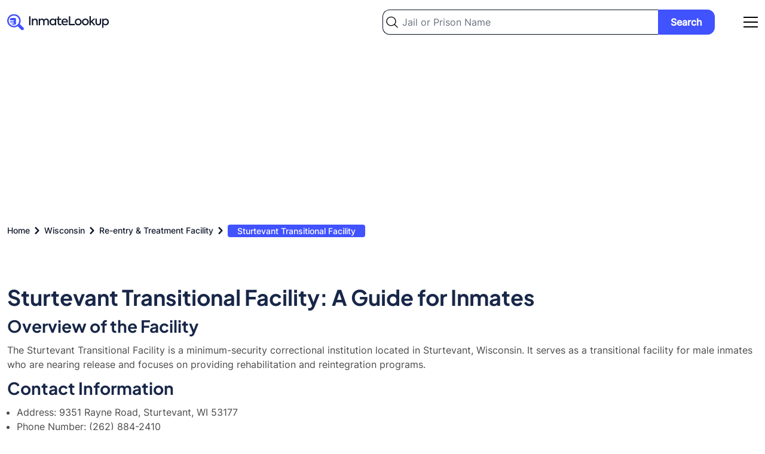

--- FILE ---
content_type: text/html; charset=UTF-8
request_url: https://inmate-lookup.org/wisconsin/re-entry-treatment-facility/sturtevant-transitional-facility
body_size: 15782
content:
<!DOCTYPE html>
<html lang="en">
    <head>
        <meta charset="utf-8">
        <meta name="viewport" content="width=device-width, initial-scale=1">

        <meta name="robots" content="index, follow, max-image-preview:large, max-snippet:-1, max-video-preview:-1"/>

        <meta name="csrf-token" content="WoYTrnqjLmrTBOnt6C6yyodWRNDW3mk6CCF0zpCd">

            <title>
                    Sturtevant Transitional Facility Inmate Search - Inmate Lookup
            </title>
                            <meta name="description" content="Lookup inmates who are currently imprisoned in Sturtevant Transitional Facility, Wisconsin. Sturtevant Transitional Facility inmate search, jail roster, bookings, arrests." />
                    <meta name="keywords" content="Sturtevant Transitional Facility inmate search, Sturtevant Transitional Facility inmate lookup, Sturtevant Transitional Facility inmates, Sturtevant Transitional Facility roster, Sturtevant Transitional Facility bookings, Sturtevant Transitional Facility arrests, Sturtevant Transitional Facility Wisconsin, Sturtevant, jail, prison" />
            <link rel="canonical" href="https://inmate-lookup.org/wisconsin/re-entry-treatment-facility/sturtevant-transitional-facility" />

            <meta property="og:url" content="https://inmate-lookup.org/wisconsin/re-entry-treatment-facility/sturtevant-transitional-facility" />
    <meta property="og:type" content="website" />
            <meta property="og:title" content="Sturtevant Transitional Facility Inmate Search - Inmate Lookup" />
                <meta property="og:description" content="Lookup inmates who are currently imprisoned in Sturtevant Transitional Facility, Wisconsin. Sturtevant Transitional Facility inmate search, jail roster, bookings, arrests." />
        <meta property="og:image" content="https://inmate-lookup.org/images/og.jpg" />
            <meta name="twitter:card" content="summary_large_image" />
    <meta property="twitter:domain" content="inmate-lookup.org" />
    <meta property="twitter:url" content="https://inmate-lookup.org/wisconsin/re-entry-treatment-facility/sturtevant-transitional-facility" />
            <meta name="twitter:title" content="Sturtevant Transitional Facility Inmate Search - Inmate Lookup" />
                <meta name="twitter:description" content="Lookup inmates who are currently imprisoned in Sturtevant Transitional Facility, Wisconsin. Sturtevant Transitional Facility inmate search, jail roster, bookings, arrests." />
        <meta name="twitter:image" content="https://inmate-lookup.org/images/twitter.jpg" />

        <link rel="preload" as="style" href="https://inmate-lookup.org/build/assets/app-99b5b692.css" /><link rel="preload" as="style" href="https://inmate-lookup.org/build/assets/app-209b4270.css" /><link rel="modulepreload" href="https://inmate-lookup.org/build/assets/app-35c47a52.js" /><link rel="stylesheet" href="https://inmate-lookup.org/build/assets/app-99b5b692.css" /><link rel="stylesheet" href="https://inmate-lookup.org/build/assets/app-209b4270.css" /><script type="module" src="https://inmate-lookup.org/build/assets/app-35c47a52.js"></script>
        <script async src="https://pagead2.googlesyndication.com/pagead/js/adsbygoogle.js?client=ca-pub-3386656684243105"
     crossorigin="anonymous"></script>

        <!-- Google Tag Manager -->
        <script>(function(w,d,s,l,i){w[l]=w[l]||[];w[l].push({'gtm.start':
        new Date().getTime(),event:'gtm.js'});var f=d.getElementsByTagName(s)[0],
        j=d.createElement(s),dl=l!='dataLayer'?'&l='+l:'';j.async=true;j.src=
        'https://www.googletagmanager.com/gtm.js?id='+i+dl;f.parentNode.insertBefore(j,f);
        })(window,document,'script','dataLayer','GTM-KV5BCTQ');</script>
        <!-- End Google Tag Manager -->

        <script type="application/ld+json">
            {
                "@context": "https://schema.org",
                "@type": "Organization",
                "address": {
                    "@type": "PostalAddress",
                    "addressLocality": "Atlanta, Georgia, USA",
                    "postalCode": "30318",
                    "streetAddress": "1445 Woodmont Lane, Suite 1900"
                },
                "email": "info(at)@inmate-lookup.org",
                "name": "Inmate-Lookup.org"
            }
        </script>

        
    </head>
    <body>

    	<!-- Google Tag Manager (noscript) -->
        <noscript><iframe src="https://www.googletagmanager.com/ns.html?id=GTM-KV5BCTQ"
        height="0" width="0" style="display:none;visibility:hidden"></iframe></noscript>
        <!-- End Google Tag Manager (noscript) -->

        <header class="bg-white dark:bg-gradient-to-r dark:from-primary dark:to-secondary px-3 2xl:px-0">

    <div class="max-w-screen-xl flex md:flex-wrap items-center justify-between mx-auto py-4">

        <a href="/" class="flex items-center">
            <svg width="171" height="28" viewBox="0 0 171 28" fill="none" xmlns="http://www.w3.org/2000/svg" aria-labelledby="logotitle">
                <path class="fill-darkblue dark:fill-white" d="M36.8 19.1348V4.35477H39.1V19.1348H36.8ZM43.4794 19.1348H41.2794V8.35476H43.4394V9.87477C43.7594 9.31477 44.2194 8.87477 44.8194 8.55476C45.4194 8.23476 46.0994 8.07476 46.8594 8.07476C48.046 8.07476 49.046 8.46143 49.8594 9.23476C50.686 10.0214 51.0994 11.1348 51.0994 12.5748V19.1348H48.8794V13.1948C48.8794 12.2214 48.646 11.4681 48.1794 10.9348C47.7127 10.3881 47.086 10.1148 46.2994 10.1148C45.4727 10.1148 44.7927 10.4081 44.2594 10.9948C43.7394 11.5681 43.4794 12.3148 43.4794 13.2348V19.1348ZM65.4389 8.05477C66.7322 8.05477 67.7722 8.47477 68.5589 9.31477C69.3589 10.1281 69.7589 11.2548 69.7589 12.6948V19.1348H67.5589V13.0548C67.5589 12.1214 67.3389 11.4014 66.8989 10.8948C66.4589 10.3748 65.8589 10.1148 65.0989 10.1148C64.2989 10.1148 63.6456 10.3881 63.1389 10.9348C62.6456 11.4814 62.3989 12.2081 62.3989 13.1148V19.1348H60.1989V13.0948C60.1989 12.1748 59.9722 11.4481 59.5189 10.9148C59.0789 10.3814 58.4789 10.1148 57.7189 10.1148C56.9189 10.1148 56.2656 10.3948 55.7589 10.9548C55.2522 11.5014 54.9989 12.2348 54.9989 13.1548V19.1348H52.7989V8.35476H54.9589V9.91477C55.2789 9.34143 55.7256 8.8881 56.2989 8.55476C56.8722 8.22143 57.5122 8.05477 58.2189 8.05477C58.9522 8.0681 59.6189 8.2481 60.2189 8.59477C60.8189 8.94143 61.2589 9.42143 61.5389 10.0348C61.9122 9.43477 62.4456 8.95477 63.1389 8.59477C63.8456 8.23477 64.6122 8.05477 65.4389 8.05477ZM79.8869 9.85477V8.35476H82.0069V19.1348H79.8869V17.6548C78.9135 18.8148 77.6869 19.3948 76.2069 19.3948C74.6469 19.3948 73.3602 18.8481 72.3469 17.7548C71.3335 16.6614 70.8269 15.3014 70.8269 13.6748C70.8269 12.0614 71.3335 10.7281 72.3469 9.67477C73.3602 8.62143 74.6469 8.09476 76.2069 8.09476C77.6869 8.09476 78.9135 8.68143 79.8869 9.85477ZM76.5069 17.3748C77.5069 17.3748 78.3402 17.0214 79.0069 16.3148C79.6602 15.6214 79.9869 14.7614 79.9869 13.7348C79.9869 12.7214 79.6602 11.8681 79.0069 11.1748C78.3402 10.4681 77.5069 10.1148 76.5069 10.1148C75.4802 10.1148 74.6469 10.4681 74.0069 11.1748C73.3669 11.8681 73.0469 12.7281 73.0469 13.7548C73.0469 14.7814 73.3669 15.6414 74.0069 16.3348C74.6469 17.0281 75.4802 17.3748 76.5069 17.3748ZM90.3658 16.7748L91.1258 18.4948C90.3258 19.0948 89.3324 19.3948 88.1458 19.3948C86.9858 19.3948 86.1058 19.0414 85.5058 18.3348C84.9058 17.6281 84.6058 16.6081 84.6058 15.2748V10.2348H82.7458V8.35476H84.6258V4.53477H86.8058V8.35476H90.5258V10.2348H86.8058V15.3148C86.8058 16.6881 87.3591 17.3748 88.4658 17.3748C89.0524 17.3748 89.6858 17.1748 90.3658 16.7748ZM101.619 13.5348C101.619 13.8814 101.592 14.2348 101.539 14.5948H93.1191C93.2791 15.4614 93.6591 16.1481 94.2591 16.6548C94.8724 17.1614 95.6857 17.4148 96.6991 17.4148C97.3124 17.4148 97.9524 17.3081 98.6191 17.0948C99.2991 16.8814 99.8791 16.6014 100.359 16.2548L101.279 17.8748C99.9324 18.8748 98.3791 19.3748 96.6191 19.3748C94.7257 19.3748 93.2857 18.8214 92.2991 17.7148C91.3257 16.6081 90.8391 15.2748 90.8391 13.7148C90.8391 12.0881 91.3457 10.7481 92.3591 9.69476C93.3857 8.6281 94.7124 8.09476 96.3391 8.09476C97.8991 8.09476 99.1657 8.58143 100.139 9.55476C101.126 10.5414 101.619 11.8681 101.619 13.5348ZM96.3391 9.99477C95.5124 9.99477 94.8057 10.2548 94.2191 10.7748C93.6457 11.2814 93.2791 11.9548 93.1191 12.7948H99.3991C99.3057 11.9548 98.9724 11.2814 98.3991 10.7748C97.8391 10.2548 97.1524 9.99477 96.3391 9.99477ZM113.263 19.1348H103.163V4.35477H105.463V16.9148H113.263V19.1348ZM113.155 13.7348C113.155 12.1748 113.688 10.8414 114.755 9.73477C115.835 8.6281 117.202 8.07476 118.855 8.07476C120.508 8.07476 121.868 8.6281 122.935 9.73477C124.015 10.8281 124.555 12.1614 124.555 13.7348C124.555 15.3348 124.015 16.6814 122.935 17.7748C121.882 18.8681 120.522 19.4148 118.855 19.4148C117.202 19.4148 115.835 18.8681 114.755 17.7748C113.688 16.6681 113.155 15.3214 113.155 13.7348ZM122.335 13.7348C122.335 12.7481 121.995 11.9014 121.315 11.1948C120.662 10.4748 119.842 10.1148 118.855 10.1148C117.882 10.1148 117.055 10.4748 116.375 11.1948C115.708 11.9014 115.375 12.7481 115.375 13.7348C115.375 14.7348 115.708 15.5881 116.375 16.2948C117.055 17.0014 117.882 17.3548 118.855 17.3548C119.828 17.3548 120.648 17.0014 121.315 16.2948C121.995 15.5881 122.335 14.7348 122.335 13.7348ZM125.124 13.7348C125.124 12.1748 125.657 10.8414 126.724 9.73477C127.804 8.6281 129.17 8.07476 130.824 8.07476C132.477 8.07476 133.837 8.6281 134.904 9.73477C135.984 10.8281 136.524 12.1614 136.524 13.7348C136.524 15.3348 135.984 16.6814 134.904 17.7748C133.85 18.8681 132.49 19.4148 130.824 19.4148C129.17 19.4148 127.804 18.8681 126.724 17.7748C125.657 16.6681 125.124 15.3214 125.124 13.7348ZM134.304 13.7348C134.304 12.7481 133.964 11.9014 133.284 11.1948C132.63 10.4748 131.81 10.1148 130.824 10.1148C129.85 10.1148 129.024 10.4748 128.344 11.1948C127.677 11.9014 127.344 12.7481 127.344 13.7348C127.344 14.7348 127.677 15.5881 128.344 16.2948C129.024 17.0014 129.85 17.3548 130.824 17.3548C131.797 17.3548 132.617 17.0014 133.284 16.2948C133.964 15.5881 134.304 14.7348 134.304 13.7348ZM147.593 19.1348H144.753L140.873 14.2348L139.933 15.0948V19.1348H137.733V3.97477H139.933V12.5148L144.473 8.35476H147.373L142.413 12.8348L147.593 19.1348ZM152.445 19.3948C151.005 19.3948 149.859 18.9748 149.005 18.1348C148.152 17.2948 147.725 16.1548 147.725 14.7148V8.35476H149.925V14.6948C149.925 15.5081 150.145 16.1548 150.585 16.6348C151.039 17.1148 151.659 17.3548 152.445 17.3548C153.245 17.3548 153.865 17.1214 154.305 16.6548C154.745 16.1881 154.965 15.5348 154.965 14.6948V8.35476H157.185V14.7148C157.185 16.1814 156.765 17.3281 155.925 18.1548C155.085 18.9814 153.925 19.3948 152.445 19.3948ZM164.777 8.09476C166.31 8.09476 167.584 8.64143 168.597 9.73477C169.624 10.8414 170.137 12.1814 170.137 13.7548C170.137 15.3148 169.624 16.6481 168.597 17.7548C167.584 18.8481 166.304 19.3948 164.757 19.3948C163.237 19.3948 162.01 18.8081 161.077 17.6348V23.5748H158.877V8.35476H161.077V9.91477C162.05 8.70143 163.284 8.09476 164.777 8.09476ZM167.917 13.7348C167.917 12.7214 167.597 11.8681 166.957 11.1748C166.317 10.4681 165.484 10.1148 164.457 10.1148C163.43 10.1148 162.597 10.4681 161.957 11.1748C161.33 11.8814 161.017 12.7348 161.017 13.7348C161.017 14.7614 161.33 15.6281 161.957 16.3348C162.597 17.0281 163.43 17.3748 164.457 17.3748C165.484 17.3748 166.317 17.0281 166.957 16.3348C167.597 15.6414 167.917 14.7748 167.917 13.7348Z" />
                <g clip-path="url(#clip0_689_17255)">
                    <path d="M28.0001 25.3636C27.8319 25.7717 27.7385 26.2186 27.4831 26.5553C26.4657 27.9062 24.6779 27.9838 23.4425 26.7859C21.5488 24.933 19.66 23.076 17.776 21.2149C17.7094 21.1362 17.6516 21.0507 17.6037 20.9598C12.0431 24.5514 5.12877 22.6148 1.95606 17.9988C0.487842 15.8718 -0.188191 13.3118 0.0422062 10.7515C0.272603 8.1912 1.3953 5.78757 3.22058 3.9468C6.93107 0.169538 13.0813 -0.454904 17.5621 2.47141C19.9399 4.04888 21.6243 6.45016 22.2787 9.19528C22.9331 11.9404 22.5093 14.8271 21.092 17.2784C21.1812 17.3282 21.2654 17.3863 21.3432 17.4519C23.158 19.2314 24.9624 21.019 26.7854 22.7882C27.3647 23.3515 27.8714 23.9433 28.0001 24.7656V25.3636ZM11.2873 3.10197C9.55206 3.10197 7.85579 3.60773 6.41303 4.55529C4.97028 5.50284 3.84586 6.84963 3.182 8.42529C2.51813 10.001 2.34465 11.7347 2.68348 13.4073C3.02231 15.0799 3.85825 16.6161 5.08555 17.8217C6.31285 19.0274 7.87638 19.8482 9.57839 20.1804C11.2804 20.5126 13.0444 20.3413 14.6474 19.6881C16.2503 19.0349 17.6201 17.9292 18.5836 16.5108C19.547 15.0924 20.0609 13.4251 20.06 11.7197C20.0584 9.43392 19.1334 7.24229 17.4885 5.62639C15.8435 4.01049 13.6131 3.10251 11.2873 3.10197Z" fill="#4152FF"/>
                    <path d="M6.47411 16.4174H9.94374C10.0808 16.4174 10.2178 16.4174 10.359 16.4174C10.479 16.4138 10.5971 16.387 10.7065 16.3385C10.8159 16.2901 10.9146 16.2209 10.9968 16.135C11.0791 16.049 11.1433 15.948 11.1858 15.8377C11.2283 15.7274 11.2483 15.6099 11.2446 15.492C11.2409 15.3741 11.2136 15.258 11.1643 15.1505C11.115 15.0429 11.0446 14.946 10.9572 14.8651C10.8697 14.7843 10.767 14.7212 10.6547 14.6794C10.5425 14.6377 10.4229 14.618 10.303 14.6216C9.92921 14.6216 9.55546 14.6216 9.18171 14.6216C7.89643 14.6216 6.61115 14.6216 5.32587 14.6216C5.24658 14.6346 5.16527 14.6172 5.09852 14.5733C5.03177 14.5293 4.98461 14.4619 4.96665 14.3849C4.80054 13.8788 4.62198 13.3646 4.42887 12.8177H4.83169C6.59246 12.8177 8.35185 12.8177 10.1099 12.8177C10.2921 12.8228 10.4741 12.8008 10.6497 12.7524C10.8403 12.6866 11.0025 12.559 11.1097 12.3907C11.2169 12.2223 11.2626 12.0232 11.2394 11.8259C11.2204 11.6122 11.1241 11.4123 10.9679 11.2625C10.8116 11.1128 10.6059 11.023 10.3881 11.0097C10.1431 10.9954 9.89598 11.0097 9.65097 11.0097H4.36035C4.48909 10.475 4.57837 9.97506 4.72995 9.49142C4.9862 8.67591 5.4182 7.92422 5.99654 7.2875C6.07676 7.19875 6.18786 7.1427 6.308 7.13037C8.51519 7.13037 10.7203 7.11609 12.9275 7.13037C14.082 7.13037 14.8461 7.87725 14.8523 9.02411C14.8689 11.7831 14.8523 14.5339 14.8523 17.301C14.856 17.367 14.8377 17.4324 14.8003 17.4872C14.7628 17.5421 14.7082 17.5835 14.6447 17.6051C12.6347 18.656 10.5791 18.7275 8.4882 17.8602C7.77499 17.5582 7.12298 17.1323 6.56339 16.6031C6.51063 16.568 6.45338 16.5399 6.39313 16.5195L6.47411 16.4174Z" fill="#4152FF"/>
                </g>
                <defs>
                    <clipPath id="clip0_689_17255">
                        <rect width="28" height="27" fill="white" transform="translate(0 0.634766)"/>
                    </clipPath>
                </defs>
                <title id="logotitle">Inmate Lookup Free Nationwide Inmate Search Logo</title>
            </svg>
        </a>

        <div class="w-1/2 flex items-center justify-end">
            <div itemscope itemtype="https://schema.org/WebSite" class="hidden md:block mr-12 w-full">
                <meta itemprop="url" content="https://inmate-lookup.org/"/>
                <form class="flex items-center" action="/search" method="post" itemprop="potentialAction" itemscope itemtype="https://schema.org/SearchAction">
                    <input type="hidden" name="_token" value="WoYTrnqjLmrTBOnt6C6yyodWRNDW3mk6CCF0zpCd">                    <div class="w-full">
                        <meta itemprop="target" content="https://inmate-lookup.org/search?q={query}"/>
                        <input type="text" itemprop="query-input" name="query" id="query" class="bg-white bg-left bg-no-repeat w-full py-2 pl-8 pr-4 block border border-darkblue border-r-0 dark:border-gray-200 rounded-tl-xl rounded-bl-xl text-base shadow bg-left-03" style="background-image: url('https://inmate-lookup.org/images/search-icon.svg'); background-size: 20px;" placeholder="Jail or Prison Name" required />
                    </div>
                    <div>
                        <button type="submit" class="bg-lightblue hover:bg-darkblue text-white font-bold py-2 px-5 border border-lightblue hover:border-darkblue rounded-tr-xl rounded-br-xl text-center justify-self-end w-full">Search</button>
                    </div>
                </form>
            </div>
            <div id="navbar"></div>
        </div>

    </div>

</header>
        <main class="overflow-x-hidden">

            
<section class="bg-white dark:bg-gradient-to-r dark:from-primary dark:to-secondary">
    <div class="container max-w-screen-xl mx-auto px-3 2xl:px-0">
        <nav class="flex" aria-label="Breadcrumb">
        <ol class="inline-flex items-center" style="-ms-overflow-style: none;-webkit-overflow-scrolling: touch;overflow-x: auto !important;overflow-y: hidden;scrollbar-width: none;white-space: nowrap;" itemscope itemtype="https://schema.org/BreadcrumbList">

            
                
                    <li class="inline-flex items-center" itemprop="itemListElement" itemscope itemtype="https://schema.org/ListItem">
                        <div class="flex items-center">
                            <a class="inline-flex items-center text-xs md:text-sm font-medium text-darkblue dark:text-white hover:text-blue" href="https://inmate-lookup.org" itemprop="item">
                                <span itemprop="name">Home</span>
                                <meta itemprop="position" content="1" />
                            </a>
                            <svg aria-hidden="true" class="fill-darkblue dark:fill-white w-6 h-6" fill="currentColor" viewBox="0 0 20 20" xmlns="http://www.w3.org/2000/svg"><path fill-rule="evenodd" d="M7.293 14.707a1 1 0 010-1.414L10.586 10 7.293 6.707a1 1 0 011.414-1.414l4 4a1 1 0 010 1.414l-4 4a1 1 0 01-1.414 0z" clip-rule="evenodd"></path></svg>  
                        </div>
                    </li>

                
            
                
                    <li class="inline-flex items-center" itemprop="itemListElement" itemscope itemtype="https://schema.org/ListItem">
                        <div class="flex items-center">
                            <a class="inline-flex items-center text-xs md:text-sm font-medium text-darkblue dark:text-white hover:text-blue" href="https://inmate-lookup.org/wisconsin" itemprop="item">
                                <span itemprop="name">Wisconsin</span>
                                <meta itemprop="position" content="2" />
                            </a>
                            <svg aria-hidden="true" class="fill-darkblue dark:fill-white w-6 h-6" fill="currentColor" viewBox="0 0 20 20" xmlns="http://www.w3.org/2000/svg"><path fill-rule="evenodd" d="M7.293 14.707a1 1 0 010-1.414L10.586 10 7.293 6.707a1 1 0 011.414-1.414l4 4a1 1 0 010 1.414l-4 4a1 1 0 01-1.414 0z" clip-rule="evenodd"></path></svg>  
                        </div>
                    </li>

                
            
                
                    <li class="inline-flex items-center" itemprop="itemListElement" itemscope itemtype="https://schema.org/ListItem">
                        <div class="flex items-center">
                            <a class="inline-flex items-center text-xs md:text-sm font-medium text-darkblue dark:text-white hover:text-blue" href="https://inmate-lookup.org/wisconsin/re-entry-treatment-facility" itemprop="item">
                                <span itemprop="name">Re-entry &amp; Treatment Facility</span>
                                <meta itemprop="position" content="3" />
                            </a>
                            <svg aria-hidden="true" class="fill-darkblue dark:fill-white w-6 h-6" fill="currentColor" viewBox="0 0 20 20" xmlns="http://www.w3.org/2000/svg"><path fill-rule="evenodd" d="M7.293 14.707a1 1 0 010-1.414L10.586 10 7.293 6.707a1 1 0 011.414-1.414l4 4a1 1 0 010 1.414l-4 4a1 1 0 01-1.414 0z" clip-rule="evenodd"></path></svg>  
                        </div>
                    </li>

                
            
                
                    <li aria-current="page" itemscope itemtype="https://schema.org/ListItem">
                        <a class="text-sm font-medium px-4 py-0.5 rounded bg-lightblue dark:bg-white text-white dark:text-lightblue" href="https://inmate-lookup.org/wisconsin/re-entry-treatment-facility/sturtevant-transitional-facility" itemprop="item">
                            <span itemprop="name">Sturtevant Transitional Facility</span>
                            <meta itemprop="position" content="4" />
                        </a>
                    </li>

                
            
        </ol>
    </nav>


        <div class="pt-3 md:py-4">
                    </div>
    </div>
</section>


    <section class="bg-white px-3 2xl:px-0">
        <div class="container max-w-screen-xl mx-auto pt-4 md:pt-6 xl:pt-12">
            <div class="cms-content">
                <article>

<h1>Sturtevant Transitional Facility: A Guide for Inmates</h1>

<h2>Overview of the Facility</h2>
<p>The Sturtevant Transitional Facility is a minimum-security correctional institution located in Sturtevant, Wisconsin. It serves as a transitional facility for male inmates who are nearing release and focuses on providing rehabilitation and reintegration programs.</p>

<h2>Contact Information</h2>
<ul>
  <li>Address: 9351 Rayne Road, Sturtevant, WI 53177</li>
  <li>Phone Number: (262) 884-2410</li>
  <li>Website: <a href="https://doc.wi.gov/Pages/OffenderInformation/AdultInstitutions/SturtevantTransitionalFacility.aspx" target="_blank">Wisconsin DOC - Sturtevant Transitional Facility</a></li>
</ul>

<h2>How to Locate an Inmate</h2>
<p>To locate an inmate at Sturtevant Transitional Facility, you can use the Wisconsin Department of Corrections' online inmate locator system: <a href="https://appsdoc.wi.gov/lop/" target="_blank">Offender Locator</a></p>

<h2>Visitation Information and Hours</h2>
<p>Visitation hours and policies may vary. It's best to contact the facility directly or check the Wisconsin DOC website for the most up-to-date information on visitation procedures and schedules.</p>

<h2>How to Send Money</h2>
<p>Money can be sent to inmates through the following methods:</p>
<ul>
  <li>Online: <a href="https://www.accesscorrections.com/#/" target="_blank">Access Corrections</a></li>
  <li>Phone: Call 1-866-345-1884 to make a deposit using a credit or debit card</li>
  <li>Mail: Send a money order to Wisconsin DOC, PO Box 12849, Milwaukee, WI 53212</li>
</ul>

<h2>Phone Calls and Video Options</h2>
<p>Inmates are allowed to make phone calls using a prepaid account system. For more information on phone services and potential video visitation options, contact the facility directly.</p>

<h2>Inmate Services and Programs</h2>
<p>Sturtevant Transitional Facility offers various programs aimed at rehabilitation and reintegration, including:</p>
<ul>
  <li>Education and vocational training</li>
  <li>Substance abuse treatment</li>
  <li>Work release programs</li>
  <li>Cognitive behavioral interventions</li>
  <li>Pre-release preparation</li>
</ul>

<h2>Security and Management Information</h2>
<p>As a minimum-security facility, Sturtevant Transitional Facility has less restrictive security measures compared to higher-security prisons. The focus is on preparing inmates for successful reentry into society.</p>

<h2>Legal and Visitation Rights</h2>
<p>Inmates have the right to legal counsel and visitation. For specific information on legal visits and general visitation policies, contact the facility or refer to the Wisconsin DOC inmate handbook.</p>

<h2>Booking and Release Process</h2>
<p>The booking and release processes are handled in accordance with Wisconsin Department of Corrections policies. For detailed information, contact the facility directly.</p>

<h2>Frequently Asked Questions</h2>

<div itemscope itemtype="https://schema.org/FAQPage">
  <div itemscope itemprop="mainEntity" itemtype="https://schema.org/Question">
    <h3 itemprop="name"><strong>What is the purpose of Sturtevant Transitional Facility?</strong></h3>
    <div itemscope itemprop="acceptedAnswer" itemtype="https://schema.org/Answer">
      <p itemprop="text">Sturtevant Transitional Facility is designed to help minimum-security male inmates transition back into society by providing rehabilitation programs, work release opportunities, and reintegration services.</p>
    </div>
  </div>

  <div itemscope itemprop="mainEntity" itemtype="https://schema.org/Question">
    <h3 itemprop="name"><strong>Are inmates allowed to work while at Sturtevant Transitional Facility?</strong></h3>
    <div itemscope itemprop="acceptedAnswer" itemtype="https://schema.org/Answer">
      <p itemprop="text">Yes, eligible inmates may participate in work release programs, allowing them to work in the community while serving their sentences.</p>
    </div>
  </div>

  <div itemscope itemprop="mainEntity" itemtype="https://schema.org/Question">
    <h3 itemprop="name"><strong>How can I schedule a visit with an inmate?</strong></h3>
    <div itemscope itemprop="acceptedAnswer" itemtype="https://schema.org/Answer">
      <p itemprop="text">To schedule a visit, contact the facility directly or check the Wisconsin DOC website for visitation procedures and schedules. Visitors may need to be on an approved visitor list.</p>
    </div>
  </div>

  <div itemscope itemprop="mainEntity" itemtype="https://schema.org/Question">
    <h3 itemprop="name"><strong>What types of programs are offered at the facility?</strong></h3>
    <div itemscope itemprop="acceptedAnswer" itemtype="https://schema.org/Answer">
      <p itemprop="text">The facility offers various programs including education, vocational training, substance abuse treatment, cognitive behavioral interventions, and pre-release preparation.</p>
    </div>
  </div>

  <div itemscope itemprop="mainEntity" itemtype="https://schema.org/Question">
    <h3 itemprop="name"><strong>How can I send money to an inmate?</strong></h3>
    <div itemscope itemprop="acceptedAnswer" itemtype="https://schema.org/Answer">
      <p itemprop="text">Money can be sent to inmates through online services like Access Corrections, by phone using a credit or debit card, or by mailing a money order to the Wisconsin DOC.</p>
    </div>
  </div>
</div>

</article>
            </div>
        </div>
    </section>

<section class="bg-white px-3 2xl:px-0">
    <div class="container max-w-screen-xl mx-auto pb-4 md:pb-6 xl:pb-12">
            </div>
</section>

<section class="bg-inmategray px-3 2xl:px-0">
    <div class="container max-w-screen-xl mx-auto py-4 md:py-6 xl:py-12">
        <div class="grid grid-cols-1 md:grid-cols-2 gap-2 md:gap-4">
            <div>
                <h2 class="text-xl md:text-3xl lg:text-4xl">General Visiting and Contacting Information</h2>
                <p class="text-base">We provide detailed visiting and contact information for Sturtevant Transitional Facility. If you are have completed a Sturtevant Transitional Facility inmate search and have located an inmate, the information on this page will help you to stay in contact. We help you send money to jail, send &amp; receive text messages, and provide the address for in-person visits.</p>
            </div>
            <div class="mt-4 md:mt-0">
                <div class="bg-white border border-gray-200 rounded-xl shadow-lg shadow-inmategray-100/50 p-3 md:p-4 mb-4 text-base">
                    <h3 class="text-lg md:text-xl mb-3 md:mb-4">Sending Money</h3>
                    <p>Inmates who are currently imprisoned in Sturtevant Transitional Facility can receive money into their commissary account via money order, check or cash. Inmate visitors can also deposit money directly into the inmate&#039;s account at prison administrative office. Note: When sending the money via money order or check, mention the inmate id and full name on the back of the slip.</p>
                </div>
                <div class="bg-white border border-gray-200 rounded-xl shadow-lg shadow-inmategray-100/50 p-3 md:p-4 mb-4 text-base">
                    <h3 class="text-lg md:text-xl mb-3 md:mb-4">Sending a Package / Mail</h3>
                    <p class="mb-3 md:mb-6">You can send any mail to the inmates who are imprisoned in Sturtevant Transitional Facility. Please send the mail or package to the address mentioned below.</p>
                    <p>Inmate Name,</p>
                    <p>Inmate ID,</p>
                    <p class="mb-3 md:mb-6">9351 Rayne Road, Sturtevant, WI, 53177</p>
                    <p class="mb-3 md:mb-6">Please make sure the mail or package that you are sending comes under the list of approved items. For further clarification on the allowed items, contact the prison administration directly on 262-884-2410 .</p>
                    <p>Note: In case you want to send packages, you need to get prior approval from the prison administration. Contact the prison / jail staff for more information.</p>
                </div>
                <div class="bg-white border border-gray-200 rounded-xl shadow-lg shadow-inmategray-100/50 p-3 md:p-4 mb-4 text-base">
                    <h3 class="text-lg md:text-xl mb-3 md:mb-4">Phone calls</h3>
                    <p>Inmates can call to any person outside who are on the approved members list between 7:00 AM to 7:30 PM. The cost of the call is beared by the receiver and the call can be of maximum 30 minutes. During rush hours, the calling time is reduced drastically to 10 minutes.</p>
                </div>
                <div class="bg-white border border-gray-200 rounded-xl shadow-lg shadow-inmategray-100/50 p-3 md:p-4 text-base">
                    <h3 class="text-lg md:text-xl mb-3 md:mb-4">Visitation Rules</h3>
                    <p class="mb-3 md:mb-6">You need to get yourself registered in the visitors list before visiting any inmate in the prison. If you are visiting someone in Sturtevant Transitional Facility, make sure you are in approved visitors list. Confirm with the prison authorities before coming to visit the inmate.</p>
                    <p class="mb-3 md:mb-6">Listed below are the basic visitation rules which one must adhere to:</p>
                    <ul class="list-disc ml-3 md:ml-4">
                        <li>Visitor must not be a prior felon.</li>
                        <li>Visitor must have a valid government ID.</li>
                        <li>A legal guardian must be accompanied for children below 16 years of age.</li>
                    </ul>
                </div>
           </div>
        </div>
        <div class="mt-4 md:mt-6 xl:mt-8">
                    </div>
    </div>
</section>

<section class="bg-white dark:bg-gradient-to-r dark:from-primary dark:to-secondary px-3 2xl:px-0" itemscope itemtype="https://schema.org/HowTo">
    <div class="container max-w-screen-xl mx-auto py-4 md:py-6 xl:py-12">
        <div class="grid grid-cols-1 md:grid-cols-2 gap-2 md:gap-4 items-center">
                            <div class="flex items-center">
                            <svg class="bg-black bg-opacity-5 dark:bg-white dark:bg-opacity-5 rounded-full h-16 w-16 md:h-24 md:w-24 p-4 mr-4" viewBox="0 0 65 65" fill="none" xmlns="http://www.w3.org/2000/svg" aria-labelledby="inmatesearch">
                    <g clip-path="url(#clip0_689_17315)">
                        <path d="M62.7825 56.2281L62.5109 55.9512L55.9023 62.5234L56.0632 62.6824L57.8153 64.4223C58.9384 65.5413 61.3281 64.976 63.1543 63.1624C64.9806 61.3488 65.5469 58.969 64.4238 57.8529L62.7864 56.2242L62.7825 56.2281Z" fill="#4152FF"/>
                        <path class="fill-black dark:fill-white" d="M60.8937 54.3733L54.2852 60.9417L55.9024 62.5263L62.5109 55.9541L62.3221 55.7663L62.3164 55.7692L60.8937 54.3733Z"/>
                        <path d="M25.7474 0C11.5267 0 0 11.4679 0 25.6135C0 39.7592 11.5267 51.2232 25.7474 51.2232C30.8181 51.2312 35.777 49.7421 39.9961 46.9445L54.2853 60.9417L60.8939 54.3733L46.6981 40.4672C49.8203 36.1384 51.4989 30.9448 51.4978 25.6174C51.4978 11.4679 39.973 0 25.7474 0ZM26.1029 43.6211C16.1048 43.6211 7.99461 35.56 7.99461 25.6097C7.99461 15.6594 16.1019 7.59831 26.1029 7.59831C36.1038 7.59831 44.2111 15.6594 44.2111 25.6097C44.2111 35.56 36.1 43.6211 26.1029 43.6211Z" fill="#4152FF"/>
                        <path class="fill-black dark:fill-white" d="M29.2118 14.467L16.5678 30.2941C16.3855 30.548 16.3081 30.8619 16.3517 31.171C16.3953 31.48 16.5566 31.7606 16.8021 31.9549C17.0477 32.1491 17.3589 32.2421 17.6714 32.2148C17.984 32.1874 18.274 32.0417 18.4817 31.8078L31.1276 15.9846C31.33 15.7319 31.4231 15.4096 31.3865 15.0886C31.3499 14.7677 31.1867 14.4743 30.9326 14.273C30.6785 14.0718 30.3545 13.9792 30.0318 14.0156C29.7091 14.0519 29.4142 14.2144 29.2118 14.467Z" />
                        <path class="fill-black dark:fill-white" d="M34.5161 19.7451L21.8654 35.5683C21.6704 35.8217 21.5832 36.1412 21.6225 36.4579C21.6619 36.7746 21.8248 37.0633 22.076 37.2618C22.3272 37.4604 22.6468 37.5529 22.9658 37.5194C23.2849 37.486 23.5781 37.3292 23.7822 37.083L36.432 21.2588C36.5319 21.1337 36.606 20.9902 36.6502 20.8366C36.6944 20.683 36.7077 20.5222 36.6894 20.3634C36.6712 20.2047 36.6216 20.0511 36.5436 19.9114C36.4656 19.7716 36.3608 19.6486 36.235 19.5492C36.1092 19.4498 35.9649 19.376 35.8105 19.3321C35.656 19.2881 35.4944 19.2749 35.3348 19.2931C35.1751 19.3113 35.0207 19.3605 34.8802 19.4381C34.7398 19.5157 34.6161 19.62 34.5161 19.7451Z"/>
                    </g>
                    <defs>
                        <clipPath id="clip0_689_17315">
                            <rect width="65" height="65" fill="white"/>
                        </clipPath>
                    </defs>
                    <title id="inmatesearch">How to lookup someone in prison or jail</title>
                </svg>
                                    <h2 itemprop="name" class="text-xl md:text-3xl lg:text-4xl dark:text-white">Steps to follow for finding</br>an Inmate</h2>
                            </div>
                    </div>
                <div class="grid grid-cols-1 md:grid-cols-3 gap-2 md:gap-4 mt-8 md:mt-12">
                            <div class="mb-8 md:mb-0" itemprop="step" itemscope itemtype="https://schema.org/HowToStep">
                    <p class="text-sm dark:text-white mb-3 md:mb-4" itemprop="name">Step 1</p>
                    <div class="flex items-center mb-3 md:mb-4">
                        <span class="bg-blue-700 w-3 h-3 rounded-full mr-3"></span>
                        <hr class="h-px w-full border-0 bg-blue-700">
                    </div>
                    <div class="flex items-center" itemprop="itemListElement" itemscope itemtype="https://schema.org/HowToDirection">
                        <img class="mr-3" src="https://inmate-lookup.org/images/visit-jail-website.svg" width="50" height="50" loading="lazy" alt="Visit Jail Website" />
                        <p class="dark:text-white text-base md:text-xl font-medium" itemprop="text">Visit the <a class="underline" href="https://doc.wi.gov/Pages/OffenderInformation/AdultInstitutions/SturtevantTransitionalFacility.aspx" rel="nofollow noreferrer" target="_blank">Sturtevant Transitional Facility inmate search</a> website</p>
                    </div>
                </div>
                <div class="mb-8 md:mb-0" itemprop="step" itemscope itemtype="https://schema.org/HowToStep">
                    <p class="text-sm dark:text-white mb-3 md:mb-4" itemprop="name">Step 2</p>
                    <div class="flex items-center mb-3 md:mb-4">
                        <span class="bg-blue-700 w-3 h-3 rounded-full mr-3"></span>
                        <hr class="h-px w-full border-0 bg-blue-700">
                    </div>
                    <div class="flex items-center" itemprop="itemListElement" itemscope itemtype="https://schema.org/HowToDirection">
                        <img class="mr-3" src="https://inmate-lookup.org/images/search-for-inmate.svg" width="50" height="50" loading="lazy" alt="Enter inmate id and personal information" />
                        <p class="dark:text-white text-base md:text-xl font-medium" itemprop="text">Enter the inmate personal informations in the required fields</p>
                    </div>
                </div>
                <div itemprop="step" itemscope itemtype="https://schema.org/HowToStep">
                    <p class="text-sm dark:text-white mb-3 md:mb-4" itemprop="name">Step 3</p>
                    <div class="flex items-center mb-3 md:mb-4">
                        <span class="bg-blue-700 w-3 h-3 rounded-full mr-3"></span>
                        <hr class="h-px w-full border-0 bg-blue-700">
                    </div>
                    <div class="flex items-center" itemprop="itemListElement" itemscope itemtype="https://schema.org/HowToDirection">
                        <img class="mr-3" src="https://inmate-lookup.org/images/submit.svg" width="50" height="50" loading="lazy" alt="Enter inmate id and personal information" />
                        <p class="dark:text-white text-base md:text-xl font-medium" itemprop="text">Click on the &#039;Submit&#039; button</p>
                    </div>
                </div>
                    </div>
            </div>
</section>
<section class="bg-inmategray px-3 2xl:px-0">
    <div class="container max-w-screen-xl mx-auto py-4 md:py-6 xl:py-12">
        <div class="grid grid-cols-1 md:grid-cols-2 gap-2 md:gap-4">
            <div>
                <h2 class="text-xl md:text-3xl lg:text-4xl">Sturtevant Transitional Facility driving directions</h2>
                <p class="text-base">You can use the map plotted on the righ to find the driving directions to Sturtevant Transitional Facility.</p>
            </div>
            <div class="mt-4 md:mt-0">
                <div class="bg-white border border-gray-200 rounded-xl shadow-lg shadow-inmategray-100/50 p-3 md:p-4 mb-4 text-base">
                    <iframe loading="lazy" title="Driving directions for Sturtevant Transitional Facility" width="100%" height="450" frameborder="0" style="border:0;overflow:hidden;"  src="https://www.google.com/maps/embed/v1/place?key=AIzaSyDyJ_XJzBm_eV2vQ3pJYHsEGreUDSy2DFw&q=9351 Rayne Road, Sturtevant, WI, 53177" allowfullscreen></iframe>
                </div>
           </div>
        </div>
    </div>
</section>

<section class="bg-white px-3 2xl:px-0">
    <div class="container max-w-screen-xl mx-auto">
            </div>
</section>

<section class="bg-white px-3 2xl:px-0">
    <div class="container max-w-screen-xl mx-auto py-4 md:py-6 xl:py-8">
                    <h2 class="text-xl md:text-3xl lg:text-4xl mb-3">General Stats for Wisconsin</h2>
                <div class="grid grid-cols-1 md:grid-cols-3 gap-2 md:gap-4 mt-4 md:mt-6 xl:mt-12">
                            <div class="flex items-center border bg-white border-200 rounded-xl shadow-lg shadow-inmategray-100/50 px-3 md:px-4 py-3">
                    <div class="bg-blue-700 bg-opacity-5 rounded-full p-3 md:p-4 mr-2 md:mr-3">
                        <img src="https://inmate-lookup.org/images/inmates-number-icon.svg" width="45" height="45" loading="lazy" alt="Wisconsin Total Number of Inmates" />
                    </div>
                    <div>
                        <p class="font-medium text-xl md:text-2xl text-blue-700">31,538</p>
                                                    <p class="text-sm">Wisconsin Total No. of Inmates</p>
                                            </div>
                </div>
                                        <div class="flex items-center border bg-white border-200 rounded-xl shadow-lg shadow-inmategray-100/50 px-3 md:px-4 py-3">
                    <div class="bg-blue-700 bg-opacity-5 rounded-full p-3 md:p-4 mr-2 md:mr-3">
                        <img src="https://inmate-lookup.org/images/inmates-probation.svg" width="45" height="45" loading="lazy" alt="Number of people under Probation Supervision" />
                    </div>
                    <div>
                        <p class="font-medium text-xl md:text-2xl text-blue-700">38,385</p>
                        <p class="text-sm">Number of people under Probation Supervision</p>
                    </div>
                </div>
                                        <div class="flex items-center border bg-white border-200 rounded-xl shadow-lg shadow-inmategray-100/50 px-3 md:px-4 py-3">
                    <div class="bg-blue-700 bg-opacity-5 rounded-full p-3 md:p-4 mr-2 md:mr-3">
                        <img src="https://inmate-lookup.org/images/prison-population-rate.svg" width="45" height="45" loading="lazy" alt="Prison population rate" />
                    </div>
                    <div>
                        <p class="font-medium text-xl md:text-2xl text-blue-700">318</p>
                        <p class="text-sm">Prison population rate: 100,000 residents</p>
                    </div>
                </div>
                                        <div class="flex items-center border bg-white border-200 rounded-xl shadow-lg shadow-inmategray-100/50 px-3 md:px-4 py-3">
                    <div class="bg-blue-700 bg-opacity-5 rounded-full p-3 md:p-4 mr-2 md:mr-3">
                        <img src="https://inmate-lookup.org/images/parole.svg" width="45" height="45" loading="lazy" alt="Parole Population" />
                    </div>
                    <div>
                        <p class="font-medium text-xl md:text-2xl text-blue-700">23,174</p>
                        <p class="text-sm">Parole Population</p>
                    </div>
                </div>
                                        <div class="flex items-center border bg-white border-200 rounded-xl shadow-lg shadow-inmategray-100/50 px-3 md:px-4 py-3">
                    <div class="bg-blue-700 bg-opacity-5 rounded-full p-3 md:p-4 mr-2 md:mr-3">
                        <img src="https://inmate-lookup.org/images/50-years.svg" width="45" height="45" loading="lazy" alt="Incarcerated individuals with sentences of 50 years or longer" />
                    </div>
                    <div>
                        <p class="font-medium text-xl md:text-2xl text-blue-700">1,675</p>
                        <p class="text-sm">Incarcerated individuals with sentences of 50 years or longer</p>
                    </div>
                </div>
                                </div>
    </div>
    <div class="container max-w-screen-xl mx-auto pb-4 md:pb-6 xl:pb-12">
        <div class="grid grid-cols-1 md:grid-cols-2 gap-2 md:gap-4">
                            <div class="border bg-white border-200 rounded-xl shadow-lg shadow-inmategray-100/50 p-3 md:p-4">
                    <h3 class="text-lg">Sex</h3>
                    <div class="grid grid-cols-1 md:grid-cols-2 gap-2 md:gap-4 place-items-center">
                        <script>
                            window.sex = [17626,1162];
                            window.sextotal = "18,788";
                        </script>
                        <div id="sex-chart"></div>
                        <div class="w-full">
                            <div class="grid grid-cols-3 gap-2 mb-2 md:mb-3">
                                <div>
                                    <p class="text-sm text-gray-500">Sex</p>
                                </div>
                                <div>
                                    <p class="text-sm text-gray-500">%</p>
                                </div>
                                <div>
                                    <p class="text-sm text-gray-500">Total</p>
                                </div>
                            </div>
                            <div class="grid grid-cols-3 gap-2 mb-2 md:mb-3">
                                <div class="flex items-center">
                                    <div class="w-3 h-3 bg-[#1f7bf4] rounded-sm mr-2"></div>
                                    <p class="text-sm">Male</p>
                                </div>
                                <div>
                                    <p class="text-sm">93.82</p>
                                </div>
                                <div>
                                    <p class="text-sm">17,626</p>
                                </div>
                            </div>
                            <div class="grid grid-cols-3 gap-2 mb-2 md:mb-3">
                                <div class="flex items-center">
                                    <div class="w-3 h-3 bg-[#ffa043] rounded-sm mr-2"></div>
                                    <p class="text-sm">Female</p>
                                </div>
                                <div>
                                    <p class="text-sm">6.18</p>
                                </div>
                                <div>
                                    <p class="text-sm">1,162</p>
                                </div>
                            </div>
                        </div>
                    </div>
                </div>
                                        <div class="border bg-white border-200 rounded-xl shadow-lg shadow-inmategray-100/50 p-3 md:p-4">
                    <h3 class="text-lg">Youth</h3>
                    <div class="grid grid-cols-1 md:grid-cols-2 gap-2 md:gap-4 place-items-center">
                        <script>
                            window.youth = [315,129,3];
                            window.youthtotal = "477";
                        </script>
                        <div id="youth-chart"></div>
                        <div class="w-full">
                            <div class="grid grid-cols-3 gap-2 mb-2 md:mb-3">
                                <div>
                                    <p class="text-sm text-gray-500">Type</p>
                                </div>
                                <div>
                                    <p class="text-sm text-gray-500">%</p>
                                </div>
                                <div>
                                    <p class="text-sm text-gray-500">Total</p>
                                </div>
                            </div>
                            <div class="grid grid-cols-3 gap-2 mb-2 md:mb-3">
                                <div class="flex items-center">
                                    <div class="w-3 h-3 bg-[#1f7bf4] rounded-sm mr-2"></div>
                                    <p class="text-sm">Committed</p>
                                </div>
                                <div>
                                    <p class="text-sm">66.04</p>
                                </div>
                                <div>
                                    <p class="text-sm">315</p>
                                </div>
                            </div>
                            <div class="grid grid-cols-3 gap-2 mb-2 md:mb-3">
                                <div class="flex items-center">
                                    <div class="w-3 h-3 bg-[#ffa043] rounded-sm mr-2"></div>
                                    <p class="text-sm">Detained</p>
                                </div>
                                <div>
                                    <p class="text-sm">27.04</p>
                                </div>
                                <div>
                                    <p class="text-sm">129</p>
                                </div>
                            </div>
                            <div class="grid grid-cols-3 gap-3 mb-2 md:mb-3">
                                <div class="flex items-center">
                                    <div class="w-3 h-3 bg-[#fa699d] rounded-sm mr-2"></div>
                                    <p class="text-sm">Diverted</p>
                                </div>
                                <div>
                                    <p class="text-sm">0.63</p>
                                </div>
                                <div>
                                    <p class="text-sm">3</p>
                                </div>
                            </div>
                        </div>
                    </div>
                </div>
                    </div>
    </div>
</section>
<section class="bg-inmategray px-3 2xl:px-0">
    <div class="container max-w-screen-xl pt-4 md:pt-6 xl:pt-12 mx-auto">
            </div>
</section>

<section class="bg-inmategray px-3 2xl:px-0">
    <div class="container max-w-screen-xl mx-auto py-4 md:py-62 xl:py-12">
        <h2 class="text-xl md:text-3xl lg:text-4xl">Other Prison Types</h2>
        <div class="grid grid-cols-1 md:grid-cols-3 xl:grid-cols-5 gap-2 md:gap-4 mt-4 md:mt-6 xl:mt-12">
                            <a class="flex items-center border bg-white border-200 rounded-xl shadow-lg shadow-inmategray-100/50 px-4 py-3" href="/wisconsin/county-jail">
                    <img class="mr-3" src="https://inmate-lookup.org/images/county-jail.svg" width="40" height="40" loading="lazy" alt="Wisconsin County Jail Inmate Search" />
                    <p class="text-base font-bold md:font-normal text-primary md:text-inherit">County Jail</p>
                </a>
                            <a class="flex items-center border bg-white border-200 rounded-xl shadow-lg shadow-inmategray-100/50 px-4 py-3" href="/wisconsin/state-prison">
                    <img class="mr-3" src="https://inmate-lookup.org/images/state-prison.svg" width="40" height="40" loading="lazy" alt="Wisconsin State Prison Inmate Search" />
                    <p class="text-base font-bold md:font-normal text-primary md:text-inherit">State Prison</p>
                </a>
                            <a class="flex items-center border bg-white border-200 rounded-xl shadow-lg shadow-inmategray-100/50 px-4 py-3" href="/wisconsin/re-entry-treatment-facility">
                    <img class="mr-3" src="https://inmate-lookup.org/images/re-entry-treatment-facility.svg" width="40" height="40" loading="lazy" alt="Wisconsin Re-entry &amp; Treatment Facility Inmate Search" />
                    <p class="text-base font-bold md:font-normal text-primary md:text-inherit">Re-entry &amp; Treatment Facility</p>
                </a>
                            <a class="flex items-center border bg-white border-200 rounded-xl shadow-lg shadow-inmategray-100/50 px-4 py-3" href="/wisconsin/state-prison-administration">
                    <img class="mr-3" src="https://inmate-lookup.org/images/state-prison-administration.svg" width="40" height="40" loading="lazy" alt="Wisconsin State Prison Administration Inmate Search" />
                    <p class="text-base font-bold md:font-normal text-primary md:text-inherit">State Prison Administration</p>
                </a>
                            <a class="flex items-center border bg-white border-200 rounded-xl shadow-lg shadow-inmategray-100/50 px-4 py-3" href="/wisconsin/federal-bureau-of-prisons-bop">
                    <img class="mr-3" src="https://inmate-lookup.org/images/federal-bureau-of-prisons-bop.svg" width="40" height="40" loading="lazy" alt="Wisconsin Federal Bureau of Prisons (BOP) Inmate Search" />
                    <p class="text-base font-bold md:font-normal text-primary md:text-inherit">Federal Bureau of Prisons (BOP)</p>
                </a>
                            <a class="flex items-center border bg-white border-200 rounded-xl shadow-lg shadow-inmategray-100/50 px-4 py-3" href="/wisconsin/us-bureau-of-indian-affairs-bia">
                    <img class="mr-3" src="https://inmate-lookup.org/images/us-bureau-of-indian-affairs-bia.svg" width="40" height="40" loading="lazy" alt="Wisconsin US Bureau of Indian Affairs (BIA) Inmate Search" />
                    <p class="text-base font-bold md:font-normal text-primary md:text-inherit">US Bureau of Indian Affairs (BIA)</p>
                </a>
                            <a class="flex items-center border bg-white border-200 rounded-xl shadow-lg shadow-inmategray-100/50 px-4 py-3" href="/wisconsin/police-department-jail">
                    <img class="mr-3" src="https://inmate-lookup.org/images/police-department-jail.svg" width="40" height="40" loading="lazy" alt="Wisconsin Police Department Jail Inmate Search" />
                    <p class="text-base font-bold md:font-normal text-primary md:text-inherit">Police Department Jail</p>
                </a>
                    </div>
    </div>
</section>
<section class="bg-inmategray px-4 md:px-0">
    <div class="container max-w-screen-xl mx-auto pb-4 md:pb-6 xl:pb-12">
            </div>
</section>

<section class="bg-inmategray px-3 2xl:px-0">
    <div class="container max-w-screen-xl mx-auto pb-4 md:pb-6 xl:pb-12">
        <h2 class="text-xl md:text-3xl lg:text-4xl">Prisons and Jails in Wisconsin</h2>
        <!--<div class="md:flex md:flex-wrap md:items-center md:justify-between mt-4 md:mt-6 xl:mt-8">
            <form class="grid grid-cols-2 gap-2 md:gap-4 items-center">
                <select class="py-2 px-4 pr-9 block border-gray-200 rounded-md text-sm shadow">
                    <option selected>City</option>
                    <option>1</option>
                    <option>2</option>
                    <option>3</option>
                </select>
                <select class="py-2 px-4 pr-9 block border-gray-200 rounded-md text-sm shadow">
                    <option selected>Security Level</option>
                    <option>1</option>
                    <option>2</option>
                    <option>3</option>
                </select>
            </form>
            <a class="bg-transparent hover:bg-blue-700 block text-blue-700 hover:text-white border-2 border-blue-700 font-medium py-2 px-4 rounded text-center w-full md:w-40 mt-4 md:mt-0" href="">Show Map</a>
        </div>-->
        <div class="grid grid-cols-1 md:grid-cols-3 gap-2 md:gap-4 mt-4 md:mt-6 xl:mt-12">
                            <div class="bg-white border border-gray-200 rounded-xl shadow-lg shadow-inmategray-100/50">
    <a href="/wisconsin/re-entry-treatment-facility/sturtevant-transitional-facility" aria-label="Inmate Search for Sturtevant Transitional Facility">
        <div class="bg-cover bg-no-repeat bg-center rounded-tl-xl rounded-tr-xl h-64" style="background-image: url('https://inmate-lookup.org/images/placeholder.jpg')"></div>
        <div class="px-3 md:px-4 py-4 md:py-8">
            <h3 class="text-lg md:text-xl mb-3 md:mb-4">Sturtevant Transitional Facility</h3>
            <a class="bg-lightblue hover:bg-darkblue text-white font-medium py-2 px-4 rounded text-sm text-center justify-self-end w-40" href="/wisconsin/re-entry-treatment-facility/sturtevant-transitional-facility">Search for Inmates</a>        </div>
    </a>
</div>                    </div>
    </div>
</section>
<section class="bg-inmategray px-3 2xl:px-0">
    <div class="container max-w-screen-xl mx-auto">
            </div>
</section>

<section class="bg-white px-3 2xl:px-0">
    <div class="container max-w-screen-xl mx-auto py-4 md:py-6 xl:py-12">
        <div class="grid grid-cols-2 gap-4">
            <h2 class="text-xl md:text-4xl">Blog</h2>
            <div class="hidden md:flex items-center justify-end">
                <div>
                    <a class="bg-lightblue hover:bg-darkblue text-white font-medium py-2 px-4 rounded text-sm text-center justify-self-end w-40" href="/blog">View All</a>                </div>
            </div>
        </div>
        <div class="grid grid-cols-1 md:grid-cols-3 gap-4 mt-4 md:mt-6 xl:mt-12">
                            <article class="border border-gray-200 rounded-xl shadow-lg shadow-inmategray-100/50">
                    <a href="/blog/south-dakota-legislators-consider-state-coverage-for-inmate-legal-defense-fees">
                                                    <div class="bg-cover bg-no-repeat bg-center rounded-tl-xl rounded-tr-xl h-64 mb-3" style="background-image: url('https://blog.inmate-lookup.org/wp-content/uploads/2024/01/south-dakota-legislators-consider-state-coverage-for-inmate-legal-defense-fees-scaled.jpg')"></div>
                                                <div class="p-3 md:p-4">
                            <date class="text-xs px-3 md:px-4 py-1 rounded-xl md:rounded-3xl bg-gray-100">2024-01-16</date>
                            <h3 class="text-lg md:text-xl my-3">South Dakota Legislators Consider State Coverage for Inmate Legal Defense Fees</h3>
                            <p class="text-sm">South Dakota lawmakers explore shifting responsibility for inmate legal defense fees from counties to the state.
</p>
                        </div>
                    </a>
                </article>
                            <article class="border border-gray-200 rounded-xl shadow-lg shadow-inmategray-100/50">
                    <a href="/blog/montana-correctional-facilities-face-boiler-issues-extreme-cold">
                                                    <div class="bg-cover bg-no-repeat bg-center rounded-tl-xl rounded-tr-xl h-64 mb-3" style="background-image: url('https://blog.inmate-lookup.org/wp-content/uploads/2024/01/montana-correctional-facilities-face-boiler-issues-extreme-cold-scaled.jpg')"></div>
                                                <div class="p-3 md:p-4">
                            <date class="text-xs px-3 md:px-4 py-1 rounded-xl md:rounded-3xl bg-gray-100">2024-01-16</date>
                            <h3 class="text-lg md:text-xl my-3">Montana Correctional Facilities Face Boiler Issues in Extreme Cold</h3>
                            <p class="text-sm">Montana correctional facilities address heating challenges during sub-zero temperatures by implementing emergency measures and repairs.
</p>
                        </div>
                    </a>
                </article>
                            <article class="border border-gray-200 rounded-xl shadow-lg shadow-inmategray-100/50">
                    <a href="/blog/cal-state-la-receives-grant-bridge-prison-to-careers">
                                                    <div class="bg-cover bg-no-repeat bg-center rounded-tl-xl rounded-tr-xl h-64 mb-3" style="background-image: url('https://blog.inmate-lookup.org/wp-content/uploads/2024/01/cal-state-la-receives-grant-bridge-prison-to-careers-scaled.jpg')"></div>
                                                <div class="p-3 md:p-4">
                            <date class="text-xs px-3 md:px-4 py-1 rounded-xl md:rounded-3xl bg-gray-100">2024-01-13</date>
                            <h3 class="text-lg md:text-xl my-3">Cal State LA receives grant to bridge Prison to Careers</h3>
                            <p class="text-sm">Cal State LA secures a $900K grant for prison to careers initiative, linking graduates with employment opportunities after incarceration.
</p>
                        </div>
                    </a>
                </article>
                    </div>
        <div class="text-center block md:hidden mt-4">
            <a class="bg-lightblue hover:bg-darkblue text-white font-medium py-2 px-4 rounded text-sm text-center justify-self-end w-40" href="/blog">View All</a>        </div>
    </div>
</section>
<section class="bg-white px-3 2xl:px-0">
    <div class="container max-w-screen-xl mx-auto pb-4 md:pb-6 xl:pb-12">
            </div>
</section>

            
        </main>

        <footer class="bg-gradient-to-r from-primary to-secondary text-center md:text-left px-3 2xl:px-0">
    <div class="container mx-auto max-w-screen-xl py-4 md:py-8">
        <img src="https://inmate-lookup.org/images/footer-logo.svg" class="h-6 mt-5 mb-8 block md:hidden" loading="lazy" alt="Inmate Lookup Logo" />
        <ul class="grid grid-cols-2 md:grid-cols-5 gap-2 md:gap-4 md:mt-3 text-sm font-medium text-white">
            <li class="place-self-start md:place-self-start">
                <a href="/about" class="md:mr-4 hover:underline">About</a>
            </li>
            <li class="place-self-start md:place-self-center">
                <a href="/blog" class="md:mr-4 hover:underline">Blog</a>
            </li>
            <li class="place-self-start md:place-self-center">
                <a href="/contact" class="md:mr-4 hover:underline">Contact Us</a>
            </li>
            <li class="place-self-start md:place-self-center">
                <a href="/privacy-policy" class="md:mr-4 hover:underline">Privacy Policy</a>
            </li>
            <li class="place-self-start md:place-self-end">
                <a href="/terms-of-service" class="hover:underline">Terms &amp; Conditions</a>
            </li>
        </ul>
        <hr class="h-px my-4 md:my-8 broder-0 bg-[#b4b4b4] md:bg-white w-full">
        <div class="grid grid-cols-1 md:grid-cols-3 gap-2">
            <img src="https://inmate-lookup.org/images/footer-logo.svg" class="h-6 mb-3 mx-auto md:m-0 hidden md:block" loading="lazy" alt="Inmate Lookup Logo" />
            <ul class="flex justify-center text-white mb-3 md:mb-0">
                <li class="mr-3">
                    <a href="https://www.facebook.com/inmatelookup.org/" target="_blank" aria-label="Facebook">
                        <svg xmlns="http://www.w3.org/2000/svg" fill="#ffffff" height="1.5rem" viewBox="0 0 448 512" aria-labelledby="facebookurl">
                            <path d="M400 32H48A48 48 0 0 0 0 80v352a48 48 0 0 0 48 48h137.25V327.69h-63V256h63v-54.64c0-62.15 37-96.48 93.67-96.48 27.14 0 55.52 4.84 55.52 4.84v61h-31.27c-30.81 0-40.42 19.12-40.42 38.73V256h68.78l-11 71.69h-57.78V480H400a48 48 0 0 0 48-48V80a48 48 0 0 0-48-48z"/>
                            <title id="facebookurl">Inmate Lookup Facebook</title>
                        </svg>
                    </a>
                </li>
                <li class="mr-3">
                    <a href="https://www.linkedin.com/company/inmatelookup/" target="_blank" aria-label="Linkedin">
                        <svg xmlns="http://www.w3.org/2000/svg" fill="#ffffff" height="1.5rem" viewBox="0 0 448 512" aria-labelledby="linkedinurl">
                            <path d="M416 32H31.9C14.3 32 0 46.5 0 64.3v383.4C0 465.5 14.3 480 31.9 480H416c17.6 0 32-14.5 32-32.3V64.3c0-17.8-14.4-32.3-32-32.3zM135.4 416H69V202.2h66.5V416zm-33.2-243c-21.3 0-38.5-17.3-38.5-38.5S80.9 96 102.2 96c21.2 0 38.5 17.3 38.5 38.5 0 21.3-17.2 38.5-38.5 38.5zm282.1 243h-66.4V312c0-24.8-.5-56.7-34.5-56.7-34.6 0-39.9 27-39.9 54.9V416h-66.4V202.2h63.7v29.2h.9c8.9-16.8 30.6-34.5 62.9-34.5 67.2 0 79.7 44.3 79.7 101.9V416z"/>
                            <title id="linkedinurl">Inmate Lookup Linkedin</title>
                        </svg>
                    </a>
                </li>
                <li class="mr-3">
                    <a href="https://twitter.com/inmate_lookup" target="_blank" aria-label="Twitter">
                        <svg xmlns="http://www.w3.org/2000/svg" fill="#ffffff" height="1.5rem" viewBox="0 0 448 512" aria-labelledby="twitterurl">
                            <path d="M64 32C28.7 32 0 60.7 0 96V416c0 35.3 28.7 64 64 64H384c35.3 0 64-28.7 64-64V96c0-35.3-28.7-64-64-64H64zm297.1 84L257.3 234.6 379.4 396H283.8L209 298.1 123.3 396H75.8l111-126.9L69.7 116h98l67.7 89.5L313.6 116h47.5zM323.3 367.6L153.4 142.9H125.1L296.9 367.6h26.3z"/>
                            <title id="twitterurl">Inmate Lookup Twitter</title>
                        </svg>
                    </a>
                </li>
                <li class="mr-3">
                    <a href="https://www.instagram.com/inmatelookup" target="_blank" aria-label="Instagram">
                        <svg xmlns="http://www.w3.org/2000/svg" fill="#ffffff" height="1.5rem" viewBox="0 0 448 512" aria-labelledby="instagramurl">
                            <path d="M194.4 211.7a53.3 53.3 0 1 0 59.3 88.7 53.3 53.3 0 1 0 -59.3-88.7zm142.3-68.4c-5.2-5.2-11.5-9.3-18.4-12c-18.1-7.1-57.6-6.8-83.1-6.5c-4.1 0-7.9 .1-11.2 .1c-3.3 0-7.2 0-11.4-.1c-25.5-.3-64.8-.7-82.9 6.5c-6.9 2.7-13.1 6.8-18.4 12s-9.3 11.5-12 18.4c-7.1 18.1-6.7 57.7-6.5 83.2c0 4.1 .1 7.9 .1 11.1s0 7-.1 11.1c-.2 25.5-.6 65.1 6.5 83.2c2.7 6.9 6.8 13.1 12 18.4s11.5 9.3 18.4 12c18.1 7.1 57.6 6.8 83.1 6.5c4.1 0 7.9-.1 11.2-.1c3.3 0 7.2 0 11.4 .1c25.5 .3 64.8 .7 82.9-6.5c6.9-2.7 13.1-6.8 18.4-12s9.3-11.5 12-18.4c7.2-18 6.8-57.4 6.5-83c0-4.2-.1-8.1-.1-11.4s0-7.1 .1-11.4c.3-25.5 .7-64.9-6.5-83l0 0c-2.7-6.9-6.8-13.1-12-18.4zm-67.1 44.5A82 82 0 1 1 178.4 324.2a82 82 0 1 1 91.1-136.4zm29.2-1.3c-3.1-2.1-5.6-5.1-7.1-8.6s-1.8-7.3-1.1-11.1s2.6-7.1 5.2-9.8s6.1-4.5 9.8-5.2s7.6-.4 11.1 1.1s6.5 3.9 8.6 7s3.2 6.8 3.2 10.6c0 2.5-.5 5-1.4 7.3s-2.4 4.4-4.1 6.2s-3.9 3.2-6.2 4.2s-4.8 1.5-7.3 1.5l0 0c-3.8 0-7.5-1.1-10.6-3.2zM448 96c0-35.3-28.7-64-64-64H64C28.7 32 0 60.7 0 96V416c0 35.3 28.7 64 64 64H384c35.3 0 64-28.7 64-64V96zM357 389c-18.7 18.7-41.4 24.6-67 25.9c-26.4 1.5-105.6 1.5-132 0c-25.6-1.3-48.3-7.2-67-25.9s-24.6-41.4-25.8-67c-1.5-26.4-1.5-105.6 0-132c1.3-25.6 7.1-48.3 25.8-67s41.5-24.6 67-25.8c26.4-1.5 105.6-1.5 132 0c25.6 1.3 48.3 7.1 67 25.8s24.6 41.4 25.8 67c1.5 26.3 1.5 105.4 0 131.9c-1.3 25.6-7.1 48.3-25.8 67z"/>
                            <title id="instagramurl">Inmate Lookup Instagram</title>
                        </svg>
                    </a>
                </li>
                <li class="mr-3">
                    <a href="https://www.pinterest.com/inmatelookuporg/" target="_blank" aria-label="Pinterest">
                        <svg xmlns="http://www.w3.org/2000/svg" fill="#ffffff" height="1.5rem" viewBox="0 0 448 512" aria-labelledby="pinteresturl">
                            <path d="M384 32H64C28.7 32 0 60.7 0 96V416c0 35.3 28.7 64 64 64h72.6l-2.2-.8c-5.4-48.1-3.1-57.5 15.7-134.7c3.9-16 8.5-35 13.9-57.9c0 0-7.3-14.8-7.3-36.5c0-70.7 75.5-78 75.5-25c0 13.5-5.4 31.1-11.2 49.8c-3.3 10.6-6.6 21.5-9.1 32c-5.7 24.5 12.3 44.4 36.4 44.4c43.7 0 77.2-46 77.2-112.4c0-58.8-42.3-99.9-102.6-99.9C153 139 112 191.4 112 245.6c0 21.1 8.2 43.7 18.3 56c2 2.4 2.3 4.5 1.7 7c-1.1 4.7-3.1 12.9-4.7 19.2c-1 4-1.8 7.3-2.1 8.6c-1.1 4.5-3.5 5.5-8.2 3.3c-30.6-14.3-49.8-59.1-49.8-95.1C67.2 167.1 123.4 96 229.4 96c85.2 0 151.4 60.7 151.4 141.8c0 84.6-53.3 152.7-127.4 152.7c-24.9 0-48.3-12.9-56.3-28.2c0 0-12.3 46.9-15.3 58.4c-5 19.3-17.6 42.9-27.4 59.3H384c35.3 0 64-28.7 64-64V96c0-35.3-28.7-64-64-64z"/>
                            <title id="pinteresturl">Inmate Lookup Pinterest</title>
                        </svg>
                    </a>
                </li>
                <li>
                    <a href="https://www.youtube.com/@InmateLookup-yo4pl" target="_blank" aria-label="YouTube">
                        <svg xmlns="http://www.w3.org/2000/svg" fill="#ffffff" height="1.5rem" viewBox="0 0 448 512" aria-labelledby="youtubeurl">
                            <path d="M282 256.2l-95.2-54.1V310.3L282 256.2zM384 32H64C28.7 32 0 60.7 0 96V416c0 35.3 28.7 64 64 64H384c35.3 0 64-28.7 64-64V96c0-35.3-28.7-64-64-64zm14.4 136.1c7.6 28.6 7.6 88.2 7.6 88.2s0 59.6-7.6 88.1c-4.2 15.8-16.5 27.7-32.2 31.9C337.9 384 224 384 224 384s-113.9 0-142.2-7.6c-15.7-4.2-28-16.1-32.2-31.9C42 315.9 42 256.3 42 256.3s0-59.7 7.6-88.2c4.2-15.8 16.5-28.2 32.2-32.4C110.1 128 224 128 224 128s113.9 0 142.2 7.7c15.7 4.2 28 16.6 32.2 32.4z"/>
                            <title id="youtubeurl">Inmate Lookup YouTube</title>
                        </svg>
                    </a>
                </li>
            </ul>
            <span class="text-sm text-[#b4b4b4] text-center md:text-right">&copy; 2026 <a href="/" class="hover:underline">Inmate Lookup</a>. All Rights Reserved.</span>
        </div>
    </div>
</footer>
    </body>
</html>


--- FILE ---
content_type: text/html; charset=utf-8
request_url: https://www.google.com/recaptcha/api2/aframe
body_size: 267
content:
<!DOCTYPE HTML><html><head><meta http-equiv="content-type" content="text/html; charset=UTF-8"></head><body><script nonce="6hTJreGkSyuH-PYVlJjG3A">/** Anti-fraud and anti-abuse applications only. See google.com/recaptcha */ try{var clients={'sodar':'https://pagead2.googlesyndication.com/pagead/sodar?'};window.addEventListener("message",function(a){try{if(a.source===window.parent){var b=JSON.parse(a.data);var c=clients[b['id']];if(c){var d=document.createElement('img');d.src=c+b['params']+'&rc='+(localStorage.getItem("rc::a")?sessionStorage.getItem("rc::b"):"");window.document.body.appendChild(d);sessionStorage.setItem("rc::e",parseInt(sessionStorage.getItem("rc::e")||0)+1);localStorage.setItem("rc::h",'1768421447122');}}}catch(b){}});window.parent.postMessage("_grecaptcha_ready", "*");}catch(b){}</script></body></html>

--- FILE ---
content_type: image/svg+xml
request_url: https://inmate-lookup.org/images/submit.svg
body_size: 3847
content:
<svg width="52" height="52" viewBox="0 0 52 52" fill="none" xmlns="http://www.w3.org/2000/svg">
<g clip-path="url(#clip0_1057_21382)">
<path d="M41.8684 33.5489C42.0822 33.6915 42.2675 33.7913 42.3958 33.9196C45.1044 36.6139 47.8129 39.3224 50.5072 42.0309C51.4623 42.9861 51.4766 43.8984 50.5215 44.8535C48.3689 47.0061 46.2163 49.1587 44.0637 51.3113C43.1371 52.2379 42.2105 52.2379 41.2839 51.3113C38.5611 48.6027 35.8525 45.8799 33.144 43.1571C33.0014 43.0146 32.9302 42.8293 32.7876 42.6012C32.3885 43.1856 32.1033 43.6133 31.8182 44.041C30.2359 46.4074 28.6678 48.7738 27.0854 51.1402C26.4297 52.1238 25.2037 52.2949 24.4339 51.4966C24.1915 51.24 24.0062 50.8836 23.9064 50.5272C21.1266 41.2754 18.3468 32.0236 15.567 22.786C14.9682 20.8188 14.3838 18.8372 13.785 16.87C13.5712 16.1572 13.5855 15.5015 14.1414 14.9312C14.6974 14.361 15.3674 14.3325 16.1087 14.5463C27.2422 17.8964 38.3758 21.2322 49.5093 24.568C49.7374 24.6392 49.9512 24.6963 50.1651 24.7818C51.334 25.295 51.5621 26.8061 50.5927 27.6471C50.3219 27.8752 50.0225 28.0605 49.7232 28.2601C47.2855 29.8853 44.8478 31.5104 42.4101 33.1355C42.2818 33.2496 42.1392 33.3493 41.8684 33.5489ZM26.2016 46.2791C26.3726 46.0367 26.4724 45.8942 26.5722 45.7516C27.9978 43.6276 29.4091 41.4892 30.8346 39.3652C31.7042 38.0679 32.7876 37.9539 33.8853 39.0515C36.6794 41.8456 39.4734 44.6397 42.2675 47.4338C42.4101 47.5621 42.5526 47.6904 42.6382 47.7902C44.1207 46.3218 45.5748 44.8678 47.1287 43.3282C47.0004 43.2284 46.815 43.1429 46.6867 43.0003C43.8784 40.192 41.0701 37.3979 38.276 34.5896C37.2496 33.5632 37.3636 32.4512 38.5611 31.6387C40.7137 30.1989 42.8805 28.7591 45.0331 27.3193C45.1899 27.2195 45.3325 27.1054 45.5463 26.9486C36.3087 24.1831 27.1709 21.4317 17.9476 18.6662C20.6847 27.9037 23.4218 37.0415 26.2016 46.2791Z" fill="#4152FF"/>
<path d="M13.6568 4.99531C13.6568 4.197 13.6568 3.39869 13.6568 2.60039C13.6711 1.51697 14.3839 0.74717 15.3675 0.761425C16.3369 0.761425 17.0639 1.53122 17.0639 2.57187C17.0782 4.21126 17.0782 5.85064 17.0639 7.47577C17.0639 8.51642 16.3369 9.28622 15.3675 9.28622C14.3839 9.30047 13.6568 8.51642 13.6426 7.44726C13.6568 6.62044 13.6568 5.80787 13.6568 4.99531Z" fill="#4152FF"/>
<path d="M4.2624 14.4038C5.10347 14.4038 5.93029 14.3895 6.77136 14.4038C7.76925 14.4181 8.52479 15.1451 8.53905 16.0859C8.5533 17.0553 7.79776 17.8109 6.75711 17.8109C5.10347 17.8251 3.44983 17.8251 1.79619 17.8109C0.755542 17.8109 0 17.0696 0 16.1002C0 15.1308 0.755542 14.4038 1.81045 14.4038C2.62301 14.4038 3.43558 14.4038 4.2624 14.4038Z" fill="#4152FF"/>
<path d="M5.34577 4.13989C5.5596 4.25394 6.03003 4.39649 6.34366 4.69586C7.51261 5.79353 8.62454 6.93397 9.75072 8.08867C10.435 8.78719 10.4207 9.81358 9.76498 10.4836C9.09497 11.1679 8.05432 11.1821 7.32729 10.4693C6.18684 9.34315 5.06066 8.21697 3.93448 7.07653C3.40702 6.54907 3.27872 5.89332 3.56383 5.20906C3.83469 4.53905 4.3764 4.21117 5.34577 4.13989Z" fill="#4152FF"/>
<path d="M22.3954 10.9969C21.5116 10.9541 20.9699 10.6547 20.6705 10.0275C20.3569 9.37175 20.4139 8.71599 20.9128 8.18854C22.096 6.96257 23.2935 5.75085 24.5337 4.56764C25.1752 3.95465 26.1731 4.04019 26.8146 4.65317C27.4419 5.26616 27.5559 6.29256 26.9429 6.9198C25.7455 8.18854 24.5052 9.41451 23.2365 10.612C22.9941 10.8543 22.5807 10.9256 22.3954 10.9969Z" fill="#4152FF"/>
<path d="M10.264 23.1853C10.1499 23.3992 9.9931 23.8554 9.70799 24.169C8.62457 25.3237 7.48413 26.4213 6.35795 27.5333C5.63092 28.246 4.59027 28.2318 3.92026 27.5618C3.25025 26.8775 3.25025 25.8511 3.96302 25.1241C5.08921 23.9837 6.21539 22.8432 7.35583 21.7313C7.88329 21.2038 8.53904 21.0898 9.22331 21.3891C9.87906 21.6743 10.2069 22.2302 10.264 23.1853Z" fill="#4152FF"/>
</g>
<defs>
<clipPath id="clip0_1057_21382">
<rect width="51.2343" height="51.2485" fill="white" transform="translate(0 0.74707)"/>
</clipPath>
</defs>
</svg>
